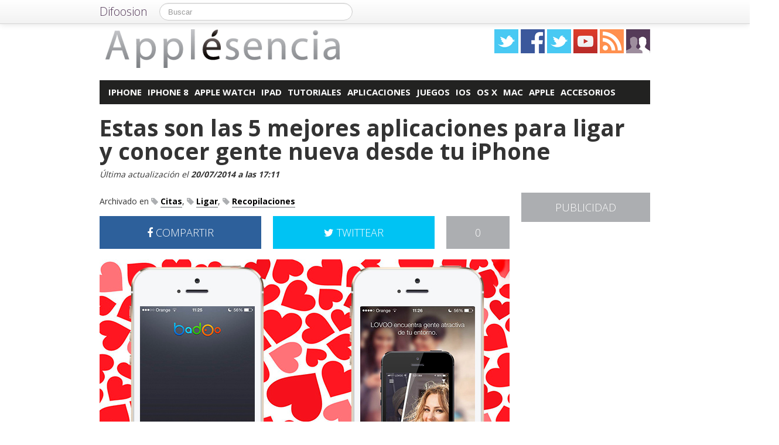

--- FILE ---
content_type: text/html; charset=UTF-8
request_url: https://applesencia.com/2014/07/recopilacion-aplicaciones-ligar-conocer-gente
body_size: 16896
content:
<!DOCTYPE html>
<html lang="es">
<head prefix="og: https://ogp.me/ns# fb: https://ogp.me/ns/fb# article: https://ogp.me/ns/article#">
    
	    <link rel="dns-prefetch" href="//ajax.googleapis.com">
    <link rel="dns-prefetch" href="//fonts.googleapis.com">
    <link rel="stylesheet" href="https://applesencia.com/wp-content/themes/NewDifoosion-Applesencia/style.css?v=3.8" type="text/css">
    <link href="https://fonts.googleapis.com/css2?family=Open+Sans:wght@300;400;700&display=swap" rel="stylesheet">
    
    
    <link rel="icon" type="image/png" href="https://applesencia.com/wp-content/themes/NewDifoosion-Applesencia/img/favicon.png" />
    <link rel="shortcut icon" type="image/x-icon" href="https://applesencia.com/wp-content/themes/NewDifoosion-Applesencia/img/favicon.ico" />
    <link rel="apple-touch-icon" href="https://applesencia.com/wp-content/themes/NewDifoosion-Applesencia/img/favicon.png"/>
    
        <title>5 aplicaciones para ligar y conocer gente desde tu iPhone</title>
		<meta name="robots" content="noodp" />
    	<meta name="description" content="Hoy día, conocer gente o encontrar pareja se ha vuelto algo más complicado que en otros tiempos, ya sea por el ritmo de vida al que estamos sometidos o ya sea" />
            <meta property="mrf-pushtitle" content="Applesencia">
    <meta property="mrf-pushdescription" content="Estas son las 5 mejores aplicaciones para ligar y conocer gente nueva desde tu iPhone">
    	<meta name="application-name" content="Applesencia" />
	<meta name="msapplication-tooltip" content="Apple esencia en iPhone, iPad, iPod y Mac, las mejores aplicaciones de Apple Store, noticias sobre la marca Apple, tutoriales y ayuda" />
	<meta name="msapplication-starturl" content="/?utm_source=ie9&amp;utm_medium=taskbar&amp;utm_campaign=pinned-ie9" />
	<meta name="msapplication-window" content="width=1024;height=768" />
	<meta name="msapplication-navbutton-color" content="#ACAEB1" />
	<meta name="theme-color" content="#ACAEB1" />
			<meta property="twitter:account_id" content="1512919873" />
				<meta name="msapplication-task" content="name=iPhone;action-uri=./categoria/iphone;icon-uri=https://applesencia.com/wp-content/themes/NewDifoosion-Applesencia/img/favicon.ico"/>
<meta name="msapplication-task" content="name=iPhone 8;action-uri=./tag/iphone-8;icon-uri=https://applesencia.com/wp-content/themes/NewDifoosion-Applesencia/img/favicon.ico"/>
<meta name="msapplication-task" content="name=Apple Watch;action-uri=./categoria/apple-watch;icon-uri=https://applesencia.com/wp-content/themes/NewDifoosion-Applesencia/img/favicon.ico"/>
<meta name="msapplication-task" content="name=iPad;action-uri=./categoria/ipad;icon-uri=https://applesencia.com/wp-content/themes/NewDifoosion-Applesencia/img/favicon.ico"/>
<meta name="msapplication-task" content="name=Tutoriales;action-uri=./tag/tutoriales;icon-uri=https://applesencia.com/wp-content/themes/NewDifoosion-Applesencia/img/favicon.ico"/>

<meta http-equiv="Content-Type" content="text/html; charset=utf-8" />
    <link rel="publisher" href="https://plus.google.com/101976414841196606429" />
    <meta property="fb:app_id" content="248863185137114" />

<meta property="og:type"                 content="article" />
<meta property="og:url"                  content="https://applesencia.com/2014/07/recopilacion-aplicaciones-ligar-conocer-gente" />
<meta property="og:site_name"            content="Applesencia" />
<meta property="og:image"                content="https://applesencia.com/files/2014/07/Badoo-y-LOVOO-640x480.jpg" />
<meta property="og:image:width" content="640" /> 
<meta property="og:image:height" content="480" />
<link rel="image_src" href="https://applesencia.com/files/2014/07/Badoo-y-LOVOO-640x480.jpg" />
<meta property="og:title"                content="Estas son las 5 mejores aplicaciones para ligar y conocer gente nueva desde tu iPhone" />
<meta property="og:description"          content="Hoy día, conocer gente o encontrar pareja se ha vuelto algo más complicado que en otros tiempos, ya sea por el ritmo de vida al que estamos sometidos o ya sea por diversos cambios sociales que ha...">
<meta name="author" content="A. Jaime Rodríguez">
<meta property="article:published_time"  content="2014-07-20T17:11:43+00:00" />
<meta property="article:modified_time"   content="2014-07-20T17:11:43+00:00" />
    
        
<meta property="article:tag"             content="Citas" />
                    
<meta property="article:tag"             content="Ligar" />
                
<meta property="article:tag"             content="Recopilaciones" />
                	<meta name="twitter:card" value="summary_large_image" />
	<meta name="twitter:domain" value="difoosion.com" />
	<meta name="twitter:site" value="@applesencia" />
		    	<meta name="twitter:creator" value="@ajaimerm" />
			
    <link rel="pingback" href="https://applesencia.com/xmlrpc.php" />
    <link rel="alternate" type="application/rss+xml" title="Applesencia" href="https://feeds.feedburner.com/applesencia" />
	<link rel="stylesheet" href="https://maxcdn.bootstrapcdn.com/font-awesome/4.3.0/css/font-awesome.min.css">
    <link rel="stylesheet" href="https://applesencia.com/wp-content/themes/NewDifoosion/css/sweetalert.css">
    <link rel='dns-prefetch' href='//ajax.googleapis.com' />
<link rel='dns-prefetch' href='//s0.wp.com' />
<link rel='dns-prefetch' href='//s.w.org' />
		<script type="text/javascript">
			window._wpemojiSettings = {"baseUrl":"https:\/\/s.w.org\/images\/core\/emoji\/11\/72x72\/","ext":".png","svgUrl":"https:\/\/s.w.org\/images\/core\/emoji\/11\/svg\/","svgExt":".svg","source":{"concatemoji":"https:\/\/applesencia.com\/wp-includes\/js\/wp-emoji-release.min.js?ver=4.9.23"}};
			!function(e,a,t){var n,r,o,i=a.createElement("canvas"),p=i.getContext&&i.getContext("2d");function s(e,t){var a=String.fromCharCode;p.clearRect(0,0,i.width,i.height),p.fillText(a.apply(this,e),0,0);e=i.toDataURL();return p.clearRect(0,0,i.width,i.height),p.fillText(a.apply(this,t),0,0),e===i.toDataURL()}function c(e){var t=a.createElement("script");t.src=e,t.defer=t.type="text/javascript",a.getElementsByTagName("head")[0].appendChild(t)}for(o=Array("flag","emoji"),t.supports={everything:!0,everythingExceptFlag:!0},r=0;r<o.length;r++)t.supports[o[r]]=function(e){if(!p||!p.fillText)return!1;switch(p.textBaseline="top",p.font="600 32px Arial",e){case"flag":return s([55356,56826,55356,56819],[55356,56826,8203,55356,56819])?!1:!s([55356,57332,56128,56423,56128,56418,56128,56421,56128,56430,56128,56423,56128,56447],[55356,57332,8203,56128,56423,8203,56128,56418,8203,56128,56421,8203,56128,56430,8203,56128,56423,8203,56128,56447]);case"emoji":return!s([55358,56760,9792,65039],[55358,56760,8203,9792,65039])}return!1}(o[r]),t.supports.everything=t.supports.everything&&t.supports[o[r]],"flag"!==o[r]&&(t.supports.everythingExceptFlag=t.supports.everythingExceptFlag&&t.supports[o[r]]);t.supports.everythingExceptFlag=t.supports.everythingExceptFlag&&!t.supports.flag,t.DOMReady=!1,t.readyCallback=function(){t.DOMReady=!0},t.supports.everything||(n=function(){t.readyCallback()},a.addEventListener?(a.addEventListener("DOMContentLoaded",n,!1),e.addEventListener("load",n,!1)):(e.attachEvent("onload",n),a.attachEvent("onreadystatechange",function(){"complete"===a.readyState&&t.readyCallback()})),(n=t.source||{}).concatemoji?c(n.concatemoji):n.wpemoji&&n.twemoji&&(c(n.twemoji),c(n.wpemoji)))}(window,document,window._wpemojiSettings);
		</script>
		<style type="text/css">
img.wp-smiley,
img.emoji {
	display: inline !important;
	border: none !important;
	box-shadow: none !important;
	height: 1em !important;
	width: 1em !important;
	margin: 0 .07em !important;
	vertical-align: -0.1em !important;
	background: none !important;
	padding: 0 !important;
}
</style>
<link rel='stylesheet' id='difoosion-price-box-css'  href='https://applesencia.com/wp-content/plugins/difoosion-price-box/difoosion-price-box.css?ver=1.0' type='text/css' media='all' />
<link rel='stylesheet' id='qc-choice-css'  href='https://applesencia.com/wp-content/plugins/quantcast-choice/public/css/style.min.css?ver=1.2.2' type='text/css' media='all' />
<link rel='stylesheet' id='wp-pagenavi-css'  href='https://applesencia.com/wp-content/plugins/wp-pagenavi/pagenavi-css.css?ver=2.70' type='text/css' media='all' />
<link rel='stylesheet' id='jetpack_css-css'  href='https://applesencia.com/wp-content/plugins/jetpack/css/jetpack.css?ver=3.5.6' type='text/css' media='all' />
<script>if (document.location.protocol != "https:") {document.location = document.URL.replace(/^http:/i, "https:");}</script><script type='text/javascript' src='https://ajax.googleapis.com/ajax/libs/jquery/2.2.4/jquery.min.js?ver=2.2.4'></script>
<link rel='https://api.w.org/' href='https://applesencia.com/wp-json/' />
<link rel="alternate" type="application/json+oembed" href="https://applesencia.com/wp-json/oembed/1.0/embed?url=https%3A%2F%2Fapplesencia.com%2F2014%2F07%2Frecopilacion-aplicaciones-ligar-conocer-gente" />
<link rel="alternate" type="text/xml+oembed" href="https://applesencia.com/wp-json/oembed/1.0/embed?url=https%3A%2F%2Fapplesencia.com%2F2014%2F07%2Frecopilacion-aplicaciones-ligar-conocer-gente&#038;format=xml" />
      <meta name="onesignal" content="wordpress-plugin"/>
        <script src="https://cdn.onesignal.com/sdks/OneSignalSDK.js" async></script>    <script>

      window.OneSignal = window.OneSignal || [];

      OneSignal.push( function() {
        OneSignal.SERVICE_WORKER_UPDATER_PATH = "OneSignalSDKUpdaterWorker.js.php";
        OneSignal.SERVICE_WORKER_PATH = "OneSignalSDKWorker.js.php";
        OneSignal.SERVICE_WORKER_PARAM = { scope: '/' };

        OneSignal.setDefaultNotificationUrl("https://applesencia.com");
        var oneSignal_options = {};
        window._oneSignalInitOptions = oneSignal_options;

        oneSignal_options['wordpress'] = true;
oneSignal_options['appId'] = 'f949690d-0861-4c5c-b968-1ea060c1c545';
oneSignal_options['autoRegister'] = true;
oneSignal_options['welcomeNotification'] = { };
oneSignal_options['welcomeNotification']['disable'] = true;
oneSignal_options['path'] = "https://applesencia.com/wp-content/plugins/onesignal-free-web-push-notifications/sdk_files/";
oneSignal_options['safari_web_id'] = "web.onesignal.auto.6b1e0125-c07a-4d4d-8123-db80df1063df";
oneSignal_options['persistNotification'] = false;
oneSignal_options['promptOptions'] = { };
              OneSignal.init(window._oneSignalInitOptions);
                    });

      function documentInitOneSignal() {
        var oneSignal_elements = document.getElementsByClassName("OneSignal-prompt");

        var oneSignalLinkClickHandler = function(event) { OneSignal.push(['registerForPushNotifications']); event.preventDefault(); };        for(var i = 0; i < oneSignal_elements.length; i++)
          oneSignal_elements[i].addEventListener('click', oneSignalLinkClickHandler, false);
      }

      if (document.readyState === 'complete') {
           documentInitOneSignal();
      }
      else {
           window.addEventListener("load", function(event){
               documentInitOneSignal();
          });
      }
    </script>

    <script type="text/javascript" src="https://applesencia.com/wp-content/themes/NewDifoosion/js/libs.min.js" defer></script>
    <script type="text/javascript" src="https://applesencia.com/wp-content/themes/NewDifoosion/js/sweetalert.min.js"></script>
    <script type="text/javascript" src="https://applesencia.com/wp-content/themes/NewDifoosion/js/1.0.4/bootstrap.min.js" defer></script>
        <script defer type="module" src="https://live.mrf.io/cmp/andro4all.com/es2015.js?autoinit=true&build=ext-1"></script>
    <script defer nomodule src="https://live.mrf.io/cmp/andro4all.com/es5.js?autoinit=true&build=ext-1"></script>
    <script type="text/javascript">
    var Pc=[];window.__tcfapi=function(){console.log('args',arguments);for(var t=arguments.length,e=new Array(t),n=0;n<t;n++)e[n]=arguments[n];return e.length?Pc.push(e):Pc;};
    </script>
    <script async src="https://securepubads.g.doubleclick.net/tag/js/gpt.js"></script>
    <script>
    window.googletag = window.googletag || {cmd: []};
	googletag.cmd.push(function() {
        googletag.defineSlot('/6587401/Desktop_Billboard_970x250', [[728,90], [940, 90], [970, 90], [970, 250], [996, 90]], 'div-ad-billboard').setCollapseEmptyDiv(true,true).addService(googletag.pubads());
        googletag.defineOutOfPageSlot('/6587401/DIFOOSION_DESKTOP_OUTOFPAGE', 'div-ad-out-of-page').addService(googletag.pubads());
        googletag.defineSlot('/6587401/Desktop_Home_Sky_Left', [[120, 1000], [120, 600]], 'div-ad-sky-left').addService(googletag.pubads());
        googletag.defineSlot('/6587401/Desktop_Home_Sky_Right', [[120, 1000], [120, 600]], 'div-ad-sky-right').addService(googletag.pubads());
				        googletag.defineSlot('/6587401/Desktop_Article_Filmstrip', [300, 600], 'div-desktop-article-filmstrip').addService(googletag.pubads());
        googletag.defineSlot('/6587401/Desktop_More_Videos', [700, 450], 'div-ad-more-videos').addService(googletag.pubads());
        googletag.defineSlot('/6587401/DESKTOP_ARTICLE_BOTTOM_ADAPTABLE', [700, 300], 'div-ad-bellow-article').addService(googletag.pubads());
		googletag.defineSlot('/6587401/Desktop_Article_Header', [[336, 280], [300, 250], [250, 250]], 'div-article-header').addService(googletag.pubads());
		googletag.pubads().setTargeting("post_id", "111653");
				googletag.pubads().setTargeting('tags', ["big","citas","destacado","ligar","recopilaciones"]);
				                googletag.defineSlot('/6587401/Desktop_Sidebar_220x100',  [220,100], 'div-ad-sidebar-2').addService(googletag.pubads());
		googletag.defineSlot('/6587401/Desktop_Sidebar_160x600',  [[300,600],[160, 600], [300, 250], [220, 600]], 'div-ad-sidebar').addService(googletag.pubads());
		googletag.defineSlot('/6587401/Desktop_Footer_728x90', [728, 90], 'div-ad-footer').addService(googletag.pubads());
		googletag.pubads().setTargeting('blog', 'Applesencia');
                googletag.pubads().setTargeting('Placement', 'article');
                var params = new URLSearchParams(window.location.search);
        if (params.has('previsualizar')) {
            googletag.pubads().setTargeting('previsualizar', 'true');
        }
		googletag.pubads().enableSingleRequest();
		googletag.pubads().collapseEmptyDivs(true);
        googletag.enableServices();
	});
	</script>
    
    
    <script type="text/javascript">
    Array.prototype.last = function() {return this[this.length-1];}

    
    $(document).ready(function(){
        var url = 'https://applesencia.com/2014/07/recopilacion-aplicaciones-ligar-conocer-gente';
        var blog = 'Applesencia';

        var s = document.getElementsByTagName('script')[0];
        var app = document.createElement('script'); app.type = 'text/javascript'; app.async = true;
        app.src = 'https://applesencia.com/wp-content/themes/NewDifoosion/js/1.0.4/app.js?v=1.0s';
        s.parentNode.insertBefore(app, s);
        var gplus = document.createElement('script'); gplus.type = 'text/javascript'; gplus.async = true;
        gplus.src = 'https://apis.google.com/js/plusone.js';
        s.parentNode.insertBefore(gplus, s);
        var tw = document.createElement('script'); tw.type = 'text/javascript'; tw.async = true;
        tw.src = 'https://platform.twitter.com/widgets.js';
        s.parentNode.insertBefore(tw, s);

        window.___gcfg = {lang: 'es'};

        $(function() {
            $("#blog-modal-close").click(function () {
                $("#blog-modal").modal('hide');
            });

            var closing = false;
            var timeout = null;

            /*$(".categoriesbar a").mouseenter(function() {
                var aSelector = $(this);
                timeout = setTimeout(function() {
                    timeout = null;
                    var url = aSelector.attr("href");
                    $.getJSON(url + '?feed=json', function(posts) {
                        if (!closing) {
                            var html = '';
                            $.each(posts, function(index, post) {
                                if (index < 5) {
                                    html += '<li data-url="' + post.permalink + '" title="' + post.title +
                                            '"><img src="' + post.thumb + '" /><p><a href="' + post.permalink +
                                            '">' + post.title + '</a></p></li>';
                                }
                            });
                            $('#cat-preview-list').html(html);
                            $('#cat-preview-list li').click(function() {
                                var url = $(this).attr("data-url");
                                window.open(url);
                                return false;
                            });
                            $('#cat-preview').slideDown();
                        }
                    });
                    var name = aSelector.text();
                    $('#cat-preview-title').html('&Uacute;ltimos art&iacute;culos sobre ' + name);
                    $('#cat-preview-read-more').html('<a href="' + url + '">Leer más sobre ' + name + '</a>');
                }, 300);

                return false;
            });*/

            $('#categories-info').mouseleave(function() {
                if (timeout !== null) {
                    window.clearTimeout(timeout);
                    timeout = null;
                }

                closing = true;
                $('#cat-preview').slideUp(function() {
                    closing = false;
                });
            });
        });

                $("#review").hide();
        
        var shareIsLoaded = false;

        $(window).scroll(function () {
            var scrollTop = $(window).scrollTop();

            var fixed_bar = $('#fixed_bar');
            var fixed_bar_height = fixed_bar.height();
            var fixed_bar_start_point = $('#fixed_bar_start_point');
            var fixed_bar_start_point_offset_top = fixed_bar_start_point.offset().top;
            var fixed_footer = $('#fixed_footer');
            var fixed_footer_offset_top = fixed_footer.offset().top;
            
            if (scrollTop > fixed_bar_start_point_offset_top && scrollTop < (fixed_footer_offset_top - fixed_bar_height)) {
                fixed_bar.addClass('fixed');
            }
            else {
                fixed_bar.removeClass('fixed');
            }
        });

    });
    </script>
    <style type="text/css">
        .logo_social span { display: inline-block; height: 41px; width: 41px; background-image: url(https://applesencia.com/wp-content/themes/NewDifoosion/icons/icons3.png) }
        .special_link { margin-top: 5px }
        .wp-pagenavi { float: left !important }
    </style>
    <script>
        var _BCaq = _BCaq || [];
        _BCaq.push(['setAccount', 'M-JtccOW9aGe']);
        _BCaq.push(['crumb']);

        (function () {
            var bca = document.createElement('script');
            bca.type = 'text/javascript';
            bca.async = true;
            bca.src = ('https:' == document.location.protocol ? 'https://' : 'http://') + "static.brandcrumb.com/bc.js";
            var s = document.getElementsByTagName('script')[0];
            s.parentNode.insertBefore(bca, s);
        })();
</script>	
	
    	<script type="application/ld+json">
	{
	  "@context": "https://schema.org",
	  	  "@type": "NewsArticle",
	  "wordCount" : 795,
	  	  "url" : "https://applesencia.com/2014/07/recopilacion-aplicaciones-ligar-conocer-gente",
	  "headline": "Estas son las 5 mejores aplicaciones para ligar y conocer gente nueva desde tu iPhone",
	  "alternativeHeadline": "5 aplicaciones para ligar y conocer gente desde tu iPhone",
	  "image": ["https://applesencia.com/files/2014/07/Badoo-y-LOVOO-640x480.jpg"],
	  "datePublished": "2014-07-20T17:11:43+00:00",
      "dateModified": "2014-07-20T17:11:43+00:00",
	  "description": "Hoy día, conocer gente o encontrar pareja se ha vuelto algo más complicado que en otros tiempos, ya sea por el ritmo de vida al que estamos sometidos o ya sea por diversos cambios sociales que ha...",
	  "author" : {
		  "@type" : "Person",
		  "name" : "A. Jaime Rodríguez",
		  "sameAs" : [ 
						"https://twitter.com/ajaimerm",
						"https://applesencia.com/author/antoniojaimerodriguez" ]
	  },
      "mainEntityOfPage": {
         "@type": "WebPage",
         "@id": "https://applesencia.com"
      },
	  "publisher" : { 
		  "@type" : "Organization",
		  "name" : "Applesencia",
		  "url" : "https://applesencia.com",
		  "logo": { 
              "@type" : "ImageObject",
              "url": "https://applesencia.com/wp-content/themes/NewDifoosion-Applesencia/img/logo.png"
          },
		  "contactPoint" : [
			{ "@type" : "ContactPoint",
			  "telephone" : "+34 911 230 344",
			  "email" : "publicidad@difoosion.com",
			  "url" : "https://difoosion.com/contacto",
			  "contactType" : "sales"
			},
			{ "@type" : "ContactPoint",
			  "email" : "prensa@difoosion.com",
			  "telephone" : "+34 911 230 344",
			  "url" : "https://difoosion.com/contacto",
			  "contactType" : "customer service"
			} ],
		  "sameAs" : [ "http://facebook.com/applesencia",
			"https://www.twitter.com/applesencia",
						"https://www.youtube.com/urbantecno",
						"https://plus.google.com/101976414841196606429"]
		}
	}
	</script>
    			<script> 
	$(function() {
		var base = "https://itunes.apple.com/lookup?country=es&id=";
		$(".dfsn-app-box").each(function(index) {
			var box = $(this);
			var id = box.attr("data-app-id");
			var url = base + id + '&at=1001lAa';
			var customUrl = box.attr("data-url");
			var badge = box.attr("data-badge");
			
			$.ajax( url,{ 
				type: "GET",
				dataType: 'jsonp'
			}).done(function(data) {
				if (data.resultCount == 1) {
					var app = data.results[0];
					var title = app.trackName;
					var url = app.trackViewUrl;
					
					if (customUrl.indexOf('itunes.apple.com') == -1) {
						url = customUrl;
					}					
					
					var price = app.price;
					var genre = app.genres[0];
					var image = app.artworkUrl100;
					var html = '<a href="' + url + '" style="float: left"><img src="' + image + '" style="height: 100px; width: 100px" /></a>'
					html += '<div style="margin: 0; padding: 0 10px; float: left">';
					html += '<p style="margin: 5px 0 5px 0; font-size: 22px; font-weight: bold; max-width:400px; text-align: left">' + title + '</p>';
					html += '<p style="margin: 0 0 5px 0; font-size: 12px; font-weight: bold; text-transform: uppercase">' + genre + '</p>';
					if (price == 0) {
						html += '<p style="margin: 0 0 5px 0; font-size: 18px; font-weight: bold"><a href="' + url + '">Descargar gratis</a></p>';
					}
					else {
						html += '<p style="margin: 0 0 5px 0; font-size: 18px; font-weight: bold; margin: 20px; text-align: center"><a class="difoosion-button" href="' + url + '">Descargar (' + price + '&euro;)</a></p>';
					}
					
					html += '</div>';
					html += '<img style="float: right; width: 150px; margin: 10px" src="' + badge + '" />'
					html += '<div style="clear: both"></div>';
					box.html(html);
					box.click(function(){
						window.open(url, '_blank');
						return false;
					});
				}
			});					
		});
	});
	</script>
</head>
<body data-rsssl=1>
    <marfeel-cmp>
        <script type="application/json">
        {
            "publisherLogo": "",
            "consentLanguage": "es"
        }
        </script>
    </marfeel-cmp>
	<script>
	dataLayer = [{
	  'GA_Blog': 'UA-21969798-2',
	  'GA_Blog_2': 'UA-62836513-2'
	}];
	</script>
	<noscript><iframe src="https://www.googletagmanager.com/ns.html?id=GTM-MVP47F"
	height="0" width="0" style="display:none;visibility:hidden"></iframe></noscript>
	<script>(function(w,d,s,l,i){w[l]=w[l]||[];w[l].push({'gtm.start':
	new Date().getTime(),event:'gtm.js'});var f=d.getElementsByTagName(s)[0],
	j=d.createElement(s),dl=l!='dataLayer'?'&l='+l:'';j.async=true;j.src=
	'https://www.googletagmanager.com/gtm.js?id='+i+dl;f.parentNode.insertBefore(j,f);
	})(window,document,'script','dataLayer','GTM-MVP47F');</script>

    <div id='div-ad-out-of-page'>
    <script type='text/javascript'>
    googletag.cmd.push(function() { googletag.display('div-ad-out-of-page'); });
    </script>
    </div>

		<div id="fb-root"></div>
	<script>(function(d, s, id) {
	  var js, fjs = d.getElementsByTagName(s)[0];
	  if (d.getElementById(id)) return;
	  js = d.createElement(s); js.id = id;
	  js.src = "//connect.facebook.net/es_ES/sdk.js#xfbml=1&version=v2.3&appId=248863185137114";
	  fjs.parentNode.insertBefore(js, fjs);
	}(document, 'script', 'facebook-jssdk'));</script>
	    <div class="navbar navbar-fixed-top">
        <div class="navbar-inner">
            <div class="container">
                <a class="btn btn-navbar" data-toggle="collapse" data-target=".nav-collapse">
                    <span class="icon-bar"></span>
                    <span class="icon-bar"></span>
                    <span class="icon-bar"></span>
                </a>
                <a class="brand" href="https://difoosion.com" target="_blank">Difoosion</a>
                <div class="nav-collapse">
                    <form class="navbar-search pull-left" action="/" method="get">
                      <input type="text" name="s" id="search" class="search-query" value="" placeholder="Buscar">
                    </form>
                    <ul class="nav pull-right">
                                                                    </ul>
                </div>
            </div>
        </div>
    </div>
    
    <div class="container">

    <div id="div-ad-sky-left" style="width: 120px; height: 1000px; position: absolute; float: left; margin-left: -140px; margin-top: 10px">
        <script type='text/javascript'>
        googletag.cmd.push(function() { googletag.display('div-ad-sky-left'); });
        </script>
    </div>
    
    <div id="div-ad-sky-right" style="width: 120px; height: 1000px; position: absolute; float: right; margin-left: 1040px; margin-top: 10px">
        <script type='text/javascript'>
        googletag.cmd.push(function() { googletag.display('div-ad-sky-right'); });
        </script>
    </div>
    
    <!-- Header -->
            <header class="header">
            <div class="row hrow">
                <div class="span12">
                    <div class="logo">
                        <a href="https://applesencia.com">
                                                        <img style="vertical-align: text-bottom;" src="https://applesencia.com/wp-content/themes/NewDifoosion-Applesencia/img/logo.png" alt="Noticias de Apple y iPhone" title="Applesencia" />
                                                    </a>
                    </div>
                    <div class="logo_social">
                        <a href="https://twitter.com/applesencia" rel="nofollow" target="_blank"><span class="twitter"></span></a>
                        <a href="http://facebook.com/applesencia" rel="nofollow" target="_blank"><span class="facebook"></span></a>
                        <a href="https://www.instagram.com/" rel="nofollow" target="_blank"><span class="instagram" /></a>
                        </li>
                        <a href="https://www.youtube.com/urbantecno" rel="nofollow" target="_blank"><span class="youtube"></span></a>
                                                <a href="http://feeds.feedburner.com/applesencia" rel="nofollow" target="_blank"><span class="rss"></span></a>
                        <a href="https://applesencia.com/editores"><span class="editores"></span></a>
                    </div>
                                                        </div>
            </div>
			            <div class="row">
                <div id='div-ad-billboard' style='width: 996px; margin: 0 auto; padding: 10px; display: none; text-align: center'>
                    <script type='text/javascript'>
                    googletag.cmd.push(function() { googletag.display('div-ad-billboard'); });
                    </script>
                </div>
            </div>
            <div class="row" style="margin-top: 10px">
                <div id="categories-info" class="span12">
                    <div class="categoriesbar">
                        <ul>
                            <li id="category-item-applesenciacomcategoriaiphone"><a href="https://applesencia.com/categoria/iphone">iPhone</a></li><li id="category-item-applesenciacomtagiphone-8"><a href="https://applesencia.com/tag/iphone-8">iPhone 8</a></li><li id="category-item-applesenciacomcategoriaapple-watch"><a href="https://applesencia.com/categoria/apple-watch">Apple Watch</a></li><li id="category-item-applesenciacomcategoriaipad"><a href="https://applesencia.com/categoria/ipad">iPad</a></li><li id="category-item-applesenciacomtagtutoriales"><a href="https://applesencia.com/tag/tutoriales">Tutoriales</a></li><li id="category-item-applesenciacomcategoriaaplicaciones"><a href="https://applesencia.com/categoria/aplicaciones">Aplicaciones</a></li><li id="category-item-applesenciacomcategoriajuegos"><a href="https://applesencia.com/categoria/juegos">Juegos</a></li><li id="category-item-applesenciacomcategoriaios"><a href="https://applesencia.com/categoria/ios">iOS</a></li><li id="category-item-applesenciacomcategoriaos-x"><a href="https://applesencia.com/categoria/os-x">OS X</a></li><li id="category-item-applesenciacomcategoriamac"><a href="https://applesencia.com/categoria/mac">Mac</a></li><li id="category-item-applesenciacomcategoriaapple"><a href="https://applesencia.com/categoria/apple">Apple</a></li><li id="category-item-applesenciacomcategoriaaccesorios"><a href="https://applesencia.com/categoria/accesorios">Accesorios</a></li>                        </ul>
                    </div>
                    <div id="cat-preview">
                        <div id="cat-preview-title">&Uacute;ltimos art&iacute;culos</div>
                        <ul id="cat-preview-list">
                        </ul>
                        <p id="cat-preview-read-more"></p>
                    </div>
                </div>
            </div>

        </header>
        <!-- End Header -->
                            
        
                <main>
        <div class="row">
            <h1 style="font-weight: 700; margin: 10px 20px;">Estas son las 5 mejores aplicaciones para ligar y conocer gente nueva desde tu iPhone</h1>
        </div>
        <p class="post_info" style="color: #333; font-style: italic;">					
            Última actualización el <span class="display-date" style="font-weight: bold">20/07/2014 a las 17:11</span>
        </p>
        
                            <div class="row">
	<div class="span9 columns">
		                
                	</div>
</div>

<div class="row">
	<div class="span9 columns blog_content">                
		

					
			
															
					 
			   			   <div class="posttags" style="font-size: 14px; height: auto; line-height: 30px; margin-bottom: 10px; clear: both">
			   Archivado en 
				<a href="https://applesencia.com/tag/citas"><i class="fa fa-tag" style="color: #ACAEB1"></i> <span style="font-weight: bold; border-bottom: 2px solid #ACAEB1; color: #000 ">Citas</span></a>, <a href="https://applesencia.com/tag/ligar"><i class="fa fa-tag" style="color: #ACAEB1"></i> <span style="font-weight: bold; border-bottom: 2px solid #ACAEB1; color: #000 ">Ligar</span></a>, <a href="https://applesencia.com/tag/recopilaciones"><i class="fa fa-tag" style="color: #ACAEB1"></i> <span style="font-weight: bold; border-bottom: 2px solid #ACAEB1; color: #000 ">Recopilaciones</span></a>				</div>
								
				
                <div style="width: 700px; height: 54px; margin-bottom: 20px; color: #fff; font-size: 18px; font-weight: 300; clear: both;">
                    <a style="width: 276px; padding: 18px 0; color: #fff; float: left; text-align: center; background-color: #2d609b" href="https://www.facebook.com/sharer/sharer.php?u=https://applesencia.com/2014/07/recopilacion-aplicaciones-ligar-conocer-gente?utm_campaign=facebook-button-post-above" target="_blank"><i class="fa fa-facebook"></i> COMPARTIR</a>
					
					<a style="width: 108px; padding: 18px 0; color: #fff; float: right; text-align: center; background-color: #ACAEB1" href="https://applesencia.com/2014/07/recopilacion-aplicaciones-ligar-conocer-gente#disqus_thread">0</a>
					
					<a style="width: 276px; padding: 18px 0; margin-right: 20px; color: #fff; float: right; text-align: center; background-color: #00c3f3" href="https://twitter.com/intent/tweet?text=Estas+son+las+5+mejores+aplicaciones+para+ligar+y+conocer+gente+nueva+desde+tu+iPhone&url=https://applesencia.com/2014/07/recopilacion-aplicaciones-ligar-conocer-gente?utm_campaign=twitter-button-post-above&via=applesencia&related=difoosion"><i class="fa fa-twitter"></i> TWITTEAR</a>
                </div>

		                        <div class="post_content">
<p><img loading=lazy src="https://applesencia.com/files/2014/07/Badoo-y-LOVOO.jpg" alt="Aplicaciones para conocer gente nueva y ligar desde tu iPhone" width="700" height="500" class="alignnone size-full wp-image-111662" srcset="https://applesencia.com/files/2014/07/Badoo-y-LOVOO.jpg 700w, https://applesencia.com/files/2014/07/Badoo-y-LOVOO-400x285.jpg 400w, https://applesencia.com/files/2014/07/Badoo-y-LOVOO-220x157.jpg 220w" sizes="(max-width: 700px) 100vw, 700px" /></p>

<p>Hoy día, <strong>conocer gente o encontrar pareja se ha vuelto algo más complicado que en otros tiempos</strong>, ya sea por el ritmo de vida al que estamos sometidos o ya sea por diversos cambios sociales que han tenido lugar a lo largo de los últimos años. Con la aparición de las nuevas tecnologías el panorama parece estar cambiando, ya que alrededor de estas, están surgiendo <a href="http://andro4all.com/2013/03/google-glasses-youtube-ensenan-a-ligar-este-invento" target="_blank" rel="noopener">nuevas formas de ligar</a> y conocer personas.</p>

<p>Una de las formas precisamente que las nuevas tecnologías nos han aportado para conocer personas, es a través de <strong>las aplicaciones de nuestros dispositivos móviles</strong>, con lo que sólo con nuestro teléfono y desde cualquier lugar, podemos empezar a encontrarnos con gente y ligar si existe atracción mutua.</p>

<p>Hoy traemos una recopilación de <strong>5 de las mejores aplicaciones</strong> relativas a encontrar gente a la que conocer, encontrar pareja o ligar, y que sin duda alguna, te serán de enorme ayuda y te facilitarán esta tarea.</p>

<h2>Badoo</h2>

<p><img loading=lazy src="https://applesencia.com/files/2014/07/Badoo.jpg" alt="Aplicación para conocer gente Badoo" width="700" height="417" class="alignnone size-full wp-image-111656" srcset="https://applesencia.com/files/2014/07/Badoo.jpg 700w, https://applesencia.com/files/2014/07/Badoo-400x238.jpg 400w, https://applesencia.com/files/2014/07/Badoo-220x131.jpg 220w" sizes="(max-width: 700px) 100vw, 700px" /></p>

<p><strong>Badoo</strong> es una red social para conocer gente nueva, ligar y tener citas. Es una de las más populares en numerosos países y te permite encontrarte con personas que tienen los mismos intereses que tú en la zona en la que vives o una cercana a ti. Mediante las compras dentro de la aplicación, <strong>podemos hacernos más visibles</strong>, por lo que más personas podrán ver nuestro perfil y se incrementarán las posibilidades de conocer a alguien.</p>

<p>Destaca la sencillez de su uso y ser una de las aplicaciones más conocidas, lo que se traduce directamente <strong>en más gente usándola y más posibilidades de tener citas</strong>, entre otras cosas.</p>

<p><strong>App Store</strong> | <a href="https://itunes.apple.com/es/app/badoo-conoce-gente-nueva-chatea/id351331194?mt=8" target="_blank" rel="noopener">Badoo</a> (Gratis)</p>

<h2>LOVOO</h2>

<p><img loading=lazy src="https://applesencia.com/files/2014/07/LOVOO.jpg" alt="Aplicación LOVOO para ligar y conocer gente nueva" width="705" height="417" class="alignnone size-full wp-image-111657" srcset="https://applesencia.com/files/2014/07/LOVOO.jpg 705w, https://applesencia.com/files/2014/07/LOVOO-400x236.jpg 400w, https://applesencia.com/files/2014/07/LOVOO-700x414.jpg 700w, https://applesencia.com/files/2014/07/LOVOO-220x130.jpg 220w" sizes="(max-width: 705px) 100vw, 705px" /></p>

<p><strong>LOVOO</strong> es una aplicación cuyo principal objetivo es que haya ligue entre los usuarios que se atraigan entre sí. Permite encontrar en tu área <strong>candidatos y candidatas que te gusten</strong>. Destaca su cuidada <strong>seguridad y privacidad</strong>, sólo apareciendo en el radar cuando así se desee por parte del usuario, y teniendo un sistema de verificación que nos asegura en gran medida que con quien se chatea es realmente la persona de su perfil. En definitiva, LOVOO te asegura que los miedos antes de empezar una conversación o la vergüenza de dirigirte a alguien que te gusta será cosa del pasado.</p>

<p><strong>App Store</strong> | <a href="https://itunes.apple.com/es/app/lovoo-la-nueva-aplicacion/id445338486?mt=8" target="_blank" rel="noopener">LOVOO</a> (Gratis)</p>

<h2>Meetic</h2>

<p><img loading=lazy src="https://applesencia.com/files/2014/07/Meetic.jpg" alt="Encuentra pareja con Meetic" width="705" height="417" class="alignnone size-full wp-image-111658" srcset="https://applesencia.com/files/2014/07/Meetic.jpg 705w, https://applesencia.com/files/2014/07/Meetic-400x236.jpg 400w, https://applesencia.com/files/2014/07/Meetic-700x414.jpg 700w, https://applesencia.com/files/2014/07/Meetic-220x130.jpg 220w" sizes="(max-width: 705px) 100vw, 705px" /></p>

<p>Con Meetic, encontrar pareja es bastante más fácil de lo que imaginas. Meetic es uno de los portales europeos líder <strong>en búsqueda de pareja y amistad</strong>. Puedes acceder a su base de datos de solteros registrados, ver las personas que tienen los mismos intereses que tu, buscar por geolocalización, romper el hielo mandando mensajes, chatear en tiempo real, etc. Destaca su cuidada interfaz bien adaptada a iOS 7 y la rapidez con la que podemos crearnos un perfil y acceder a la aplicación sin sacrificar seguridad en el proceso.</p>

<p><strong>App Store</strong> | <a href="https://itunes.apple.com/es/app/meetic-lider-europeo-en-busqueda/id416973595?mt=8" target="_blank" rel="noopener">Meetic</a> (Gratis)</p>

<h2>Tinder</h2>

<p><img loading=lazy src="https://applesencia.com/files/2014/07/Tinder.jpg" alt="Tinder, tu aplicación para ligar y conocer gente nueva" width="705" height="417" class="alignnone size-full wp-image-111687" srcset="https://applesencia.com/files/2014/07/Tinder.jpg 705w, https://applesencia.com/files/2014/07/Tinder-400x236.jpg 400w, https://applesencia.com/files/2014/07/Tinder-700x414.jpg 700w, https://applesencia.com/files/2014/07/Tinder-220x130.jpg 220w" sizes="(max-width: 705px) 100vw, 705px" /></p>

<p>Tinder <a href="http://xombit.com/2014/05/tinder-hombres" target="_blank" rel="noopener">hace muy fácil el proceso de encontrar gente nueva a la que conocer</a>, e incluso de tener una cita. Tinder <strong>hace de la sencillez su gran virtud</strong>. Solo tenemos que deslizar el dedo a la izquierda si una persona no nos gusta, y a la derecha si esa persona nos parece atractiva. Destaca una de las últimas funciones incorporadas, <strong>la de momentos</strong>, que nos permite arrastrar y compartir de manera instantánea una foto, a la que podremos añadir filtros o texto, con todas las personas compatibles.</p>

<p><strong>App Store</strong> | <a href="https://itunes.apple.com/us/app/tinder/id547702041?l=es&#038;mt=8" target="_blank" rel="noopener">Tinder</a> (Gratis)</p>

<h2>AdoptaUnTio</h2>

<p><img loading=lazy src="https://applesencia.com/files/2014/07/AdoptaUnTio.jpg" alt="Prueba a conocer gente nueva con AdoptaUnTio" width="700" height="417" class="alignnone size-full wp-image-111686" srcset="https://applesencia.com/files/2014/07/AdoptaUnTio.jpg 700w, https://applesencia.com/files/2014/07/AdoptaUnTio-400x238.jpg 400w, https://applesencia.com/files/2014/07/AdoptaUnTio-220x131.jpg 220w" sizes="(max-width: 700px) 100vw, 700px" /></p>

<p>AdoptaUnTio se trata de una aplicación en la que <strong>las chicas adoptan el papel protagonista</strong>. Se trata de una aplicación para tener una cita sin complejos, y en la que las chicas pueden elegir a los chicos registrados que más les gusten. Puedes conocer de los usuarios sus gustos, humor, hábitos, su localización y enviar mensajes, y quién sabe, <strong>si caer en la cesta de alguna chica y ser adoptado</strong>. Destaca por su original y diferente propuesta, además de por su correcta interfaz con una perfecta adaptación a iOS 7.</p>

<p><strong>App Store</strong> | <a href="https://itunes.apple.com/es/app/adoptauntio/id664639566?mt=8" target="_blank" rel="noopener">AdoptaUnTio</a> (Gratis)</p>

<p>&#8212;-</p>

<h2>Opinión</h2>

<p>Tras el análisis de las distintas aplicaciones para conocer gente nueva y ligar que hemos expuesto, hay que reconocer que todas tienen una <strong>calidad bastante alta</strong>, calidad por otra parte, <strong>combinada con una gran seguridad</strong>, algo bastante importante en este tipo de aplicaciones. En particular, nos decantaríamos por <strong>Badoo</strong>, por una cuestión de número de usuarios, que parece ser bastante alto y que incrementa las posibilidades de conocer a alguien.</p>

<div style='text-align: center'><div id='div-desktop-article-filmstrip'><script type='text/javascript'>googletag.cmd.push(function() { googletag.display('div-desktop-article-filmstrip'); });</script></div></div><p>Por otra parte y para concluir, es necesario hacer mención a <strong>AdoptaUnTio</strong>, por su original propuesta y por <strong>estar centrada en el sector femenino</strong>. Con respecto a las demás, todas son bastante recomendables y cumplen con su propósito, por lo que la elección de una u otra debe obedecer casi más a una cuestión de gustos, que a una diferencia sustancial respecto al nivel de alguna de las mismas con respecto a las otras.</p>

<p>Si deseas rematar estas nuevas formas de ligar, <a href="http://xombit.com/2014/03/ciencia-flirteo" target="_blank" rel="noopener">apúntate estos trucos</a>.</p>
								</div>

				<div class="clear"></div>
				<script src="https://apis.google.com/js/platform.js"></script>
				<div class="g-ytsubscribe" data-channelid="UCHhfu5p0zydyM-_nw3IJvig" data-layout="default" data-count="hidden"></div>
				<div class="clear"></div>
				<div data-action="like" data-colorscheme="light" data-width="700" data-layout="standard" data-show-faces="1" data-send="false" data-href="http://facebook.com/applesencia" class="fb-like share"></div>
				<div class="clear"></div>

								
			   			   <div style="font-size: 14px; height: auto; line-height: 30px; margin-bottom: 10px; clear: both;">
			   Archivado en 
				<a href="https://applesencia.com/tag/citas"><i class="fa fa-tag" style="color: #ACAEB1"></i> <span style="font-weight: bold; border-bottom: 2px solid #ACAEB1; color: #000 ">Citas</span></a>, <a href="https://applesencia.com/tag/ligar"><i class="fa fa-tag" style="color: #ACAEB1"></i> <span style="font-weight: bold; border-bottom: 2px solid #ACAEB1; color: #000 ">Ligar</span></a>, <a href="https://applesencia.com/tag/recopilaciones"><i class="fa fa-tag" style="color: #ACAEB1"></i> <span style="font-weight: bold; border-bottom: 2px solid #ACAEB1; color: #000 ">Recopilaciones</span></a>				</div>
							
				<script type="text/javascript">
								window._isHeaderAdLoaded = false;
				window._isVideoInTextLoaded = false;
				$(".post_content").children().each(function(index, value) {
					var p1 = $(value);
					var first = $(p1).children().first();
					var img1 = $(first).is('img') || ($(first).is('a') && $(first).children().first().is('img'));
					var iframe1 = $(first).is('span') && $(first).hasClass('embed-youtube');

					if (!img1 && !iframe1 && !window._isHeaderAdLoaded) {
						window._isHeaderAdLoaded = true;
			
						$(p1).before( "<div id='div-article-header' style='clear: both; float: left; widget: 336px; margin-right: 10px; margin-bottom: 10px'></div>" );
						$("#div-article-header").append($("<script />", {
							html: "googletag.cmd.push(function() { googletag.display('div-article-header'); });"
						}));
					}
					
									});

								</script>

                <div id="fixed_share">
                    <ul id="fixed_share_items">
                    </ul>
                </div>
                
                <!--<div>
					<div id="taboola-below-article-thumbnails"></div>
					<script type="text/javascript">
					window._taboola = window._taboola || [];
					_taboola.push({
						mode: 'thumbnails-a',
						container: 'taboola-below-article-thumbnails',
						placement: 'Below Article Thumbnails',
						target_type: 'mix'
					});
					</script>
                </div>-->
                
                <div class="clear"></div>

                <div style="width: 700px; height: 54px; margin-bottom: 20px; color: #fff; font-size: 18px; font-weight: 300">
                    <a style="width: 276px; padding: 18px 0; color: #fff; float: left; text-align: center; background-color: #2d609b" href="https://www.facebook.com/sharer/sharer.php?u=https://applesencia.com/2014/07/recopilacion-aplicaciones-ligar-conocer-gente?utm_campaign=facebook-button-post-below" target="_blank"><i class="fa fa-facebook"></i> COMPARTIR</a>
					
					<a style="width: 108px; padding: 18px 0; color: #fff; float: right; text-align: center; background-color: #ACAEB1" href="https://applesencia.com/2014/07/recopilacion-aplicaciones-ligar-conocer-gente#disqus_thread">0</a>
					
					<a style="width: 276px; padding: 18px 0; margin-right: 20px; color: #fff; float: right; text-align: center; background-color: #00c3f3" href="https://twitter.com/intent/tweet?text=Estas+son+las+5+mejores+aplicaciones+para+ligar+y+conocer+gente+nueva+desde+tu+iPhone&url=https://applesencia.com/2014/07/recopilacion-aplicaciones-ligar-conocer-gente?utm_campaign=twitter-button-post-below&via=applesencia&related=difoosion"><i class="fa fa-twitter"></i> TWITTEAR</a>
                </div>

                <div class="clear"></div>

				<div>
                                            <div id='div-ad-bellow-article' style='margin: 0 auto'>
                            <script type='text/javascript'>
                            googletag.cmd.push(function() { googletag.display('div-ad-bellow-article'); });
                            </script>
                        </div>
                                        </div>
				
                <div class="clear"></div>
                
                <div class="post_author">
                <h3><a href="https://applesencia.com/author/antoniojaimerodriguez"><i class="fa fa-user-secret"></i> Acerca de A. Jaime Rodríguez</a></h3>
                    <a href="https://applesencia.com/author/antoniojaimerodriguez">
						<style>
						.avatar-150 { border: 3px solid }
						</style>
                        <img alt='' src='https://secure.gravatar.com/avatar/9fdd2ec4ea45674251178520030f1fd5?s=150&#038;r=g' srcset='https://secure.gravatar.com/avatar/9fdd2ec4ea45674251178520030f1fd5?s=300&#038;r=g 2x' class='avatar avatar-150 photo' height='150' width='150' />                    </a>
										<a href="https://twitter.com/ajaimerm" rel="nofollow" target="_blank">
						<span class="fa-stack fa-2x">
						  <i class="fa fa-circle fa-stack-2x"></i>
						  <i class="fa fa-twitter fa-stack-1x fa-inverse"></i>
						</span>
					</a>
										                    <p style="font-size: 16px; height: auto; line-height: 24px">Graduado en Derecho por la Universidad de Sevilla. Aficionado a la tecnología, al mundo de la telefonía móvil y a todo lo relacionado con Apple. Amante de la lectura y del deporte en general.</p>
                    <div class="clear_both"></div>
					<p style="font-size: 20px; text-align: center; height: auto; line-height: 40px">
						<a style="color: #000; font-weight: 400" href="https://applesencia.com/author/antoniojaimerodriguez">
							<i class="fa fa-newspaper-o"></i> &iexcl;Lee <span style="font-weight: bold; border-bottom: 2px solid #ACAEB1; color: #ACAEB1">m&aacute;s art&iacute;culos</span> de A. Jaime Rodríguez!
						</a>
					</p>
                </div>
				
				<div class="clear_both"></div>
				
				<div id='div-ad-more-videos' style='margin: 0 auto'>
					<script type='text/javascript'>
					googletag.cmd.push(function() { googletag.display('div-ad-more-videos'); });
					</script>
				</div>
			
                
                <div class="clear_both"></div>

								
				<!--<h3 style="font-size: 24px; font-weight: bold; height: auto; line-height: 40px;"><i class="fa fa-heart"></i> Tambi&eacute;n te puede interesar</h3>
				
				<div class="addoor-widget" id="addoor-widget-42"></div>
				<script type="text/javascript" src="https://pubtags.addoor.net/lib/contags/contags.js"></script>-->
                
				
				<div id="taboola-below-article-alternating-thumbnails"></div>
				<script type="text/javascript">
				window._taboola = window._taboola || [];
				_taboola.push({
					mode: 'alternating-thumbnails-a',
					container: 'taboola-below-article-alternating-thumbnails',
					placement: 'Below Article Alternating Thumbnails',
					target_type: 'mix'
				});
				</script>
				
				<div class="clear_both"></div>
                
                <div class="navigation" style="margin-bottom: 20px">
                    <div class="previous_post">
                        <a href="https://applesencia.com/2014/07/analisis-mercado-empresarial-objetivo-grandes" rel="prev"><i class="fa fa-arrow-circle-o-left"></i> Análisis: el mercado empresarial, objetivo de los grandes</a>                    </div>
                    <div class="next_post">
                        <a href="https://applesencia.com/2014/07/analisis-juego-de-tronos-ascent" rel="next">Game of Thrones Ascent, el invierno se acerca a tu iPhone y iPad <i class="fa fa-arrow-circle-o-right"></i></a>                    </div>
                </div>
				
                <div class="clear_both"></div>
				
								
                
<div class="clear_both"></div>

<h3 class="h2comments" id="comments" style="padding-top: 50px;font-size: 24px; font-weight: bold; height: auto; line-height: 40px;"><i class="fa fa-comments-o"></i> Comentarios (<span class="fb-comments-count" data-href="https://applesencia.com/2014/07/recopilacion-aplicaciones-ligar-conocer-gente">15</span>)</h3>

<div>
	<p style="font-size: 20px; text-align: center; height: auto; line-height: 40px;"><i class="fa fa-hand-o-down"></i> Usa tu cuenta de <span style="border-bottom: 2px solid #2d609b; color: #2d609b; font-weight: bold;">Facebook</span> para dejar <span style="border-bottom: 2px solid; font-weight: bold">tu opini&oacute;n.</span> <i class="fa fa-bullhorn" style="font-weight: bold"></i></p>
</div>

<div class="fb-comments" data-href="https://applesencia.com/2014/07/recopilacion-aplicaciones-ligar-conocer-gente" data-width="700" data-numposts="10" data-colorscheme="light"></div>

				
				
                				<style>
					.border-button { width: 70px; height: 100px; background-color: #888; color: #fff; line-height: 40px; font-size: 32px; text-align: center; top: 45%; cursor: pointer; display: none; border: 2px solid #ACAEB1 }
					.top-button { width: 50px; height: 50px; right: 70px; bottom: 20px; background-color: #888; color: #fff; line-height: 40px; font-size: 26px; text-align: center; position: fixed; cursor: pointer; color: #fff; border: 2px solid #ACAEB1; border-radius: 28px }
					.border-button:hover{ background-color:#333 }
					.top-button:hover{ background-color:#333 }
					.next:hover { right: -3px }
					.previous:hover { left: -3px }
					.border-button i { margin-bottom: 30px; margin-top: 30px }
					.top-button i { margin-bottom: 10px; margin-top: 10px }
					.next { position: fixed; right: -20px; padding-right: 20px; border-top-left-radius: 53px; border-bottom-left-radius: 53px }
					.previous { position: fixed; left: -20px; padding-left: 20px;  border-top-right-radius: 53px; border-bottom-right-radius: 53px }
				</style>
				<script>
					$(function() {
						$( '.top-button' ).click( function() {
							$( 'html,body' ).animate( { scrollTop: 0 }, 'slow');
							return false; 	
						});
						
						var hide = true;
						
						$( document ).scroll( function() {
							if ( $( window ).width() > 1300 ) {
								var position = $( document ).scrollTop();
								if (hide == true && position >= 600) {
									hide = false;
									$( '.border-button' ).fadeIn( 'slow' );
									$( '.top-button' ).fadeIn( 'slow' );
								}
							}
							else {
								$( '.border-button' ).hide();
							}
						});
					});
				</script>
				<a href="https://applesencia.com/2014/07/analisis-mercado-empresarial-objetivo-grandes" rel="prev"><div title="Análisis: el mercado empresarial, objetivo de los grandes" class="border-button previous"><i class="fa fa-angle-left"></i></div></a>				<a href="https://applesencia.com/2014/07/analisis-juego-de-tronos-ascent" rel="next"><div class="border-button next" title="Game of Thrones Ascent, el invierno se acerca a tu iPhone y iPad"><i class="fa fa-angle-right"></i></div></a>				<div class="top-button" style="display: none"><i class="fa fa-angle-up"></i></div>
			</div>
	            <!-- Sidebar -->
            <side class="span3 columns">
                <div class="sidebar">
										                    <div class="sidebar_item" style="text-align: center">
                        <div id='div-ad-sidebar-2'>
                            <script type='text/javascript' defer>
                            googletag.cmd.push(function() { googletag.display('div-ad-sidebar-2'); });
                            </script>
                        </div>
                    </div>
					<div id="fixed_bar_start_point"></div>
                    <div id="fixed_bar">
						<div class="sidebar_item">
                            <h3>Publicidad</h3>
														<div class="ad">
								<div id='div-ad-sidebar'>
									<script type='text/javascript' defer>
									googletag.cmd.push(function() { googletag.display('div-ad-sidebar'); });
									</script>
								</div>
							</div>
						                            
                        </div>

						                    </div>
                </side>
            <!-- End Sidebar --></div>

</main>


        <div class="row">
            <div class="span12 columns clear_both dfsn_pagenavi">
                            </div>
        </div>

                <div id="fixed_footer" class="row" style="text-align: center; height:90px; clear: both">
            <div id='div-ad-footer' style='width:728px; height:90px;margin: 30px auto'>
                <script type='text/javascript'>
					window.__div_ad_footer_loaded = false;
					$(window).scroll(function(event) {
						if(!window.__div_ad_footer_loaded && $("#div-ad-footer").offset().top < $(window).scrollTop() + $(window).outerHeight()) {
							window.__div_ad_footer_loaded = true;
							googletag.cmd.push(function() { googletag.display('div-ad-footer'); });
						}
					});
                </script>
            </div>
        </div>
        
        <div class="clear" style="height: 20px"></div>
        
                
        <!--<div class="row">
            <div class="span12 columns">
                <div class="clear" style="height: 20px"></div>
                <h2>Lo m&aacute;s le&iacute;do en Applesencia</h2>
                                                <div style="padding-bottom: 20px; width: 220px; display: inline-block; height: 250px; margin-right: 10px; vertical-align: top">
                    <a href=""><img src="" /></a>
                    <a style="color: #000; text-decoration: none" href=""></a>
                </div>
                            </div>
        </div>-->

                <div class="row">
            <div class="span12 columns">
                <div class="clear" style="height: 20px"></div>
                <h2 style="text-align: center; margin-bottom: 20px;">Otras webs de Difoosion</h2>
            </div>
        </div>
        
        <div class="row">
            <div class="span3 columns">
                <div style="width: 100%; font-weight: bold;  font-size: 18px; text-align: center">
                    <a href="https://andro4all.com" target="_blank" style="color: #222221">Andro4all</a>
                </div>
            </div>
            <div class="span3 columns">
                <div style="width: 100%; font-weight: bold;  font-size: 18px; text-align: center">
                    <a href="https://www.ipadizate.es" target="_blank" style="color: #222221">iPadizate</a>
                </div>
            </div>
			<div class="span3 columns">
				<div style="width: 100%; font-weight: bold;  font-size: 18px; text-align: center">
                    <a href="https://urbantecno.com/" target="_blank" style="color: #222221">Urban Tecno</a>
                </div>
            </div>
            <div class="span3 columns">
                <div style="width: 100%; font-weight: bold;  font-size: 18px; text-align: center">
                    <a href="https://www.alfabetajuega.com/" target="_blank" style="color: #222221">Alfa Beta Juega</a>
                </div>
            </div>
        </div>
        
        <div class="row">
            <div class="footer span12 columns clear_both" style="margin-bottom: 100px">
                            <p style="text-align: center">Applesencia (CC) 2026 | <a href="https://difoosion.com/licencia">Licencia</a> | <a href="https://difoosion.com/legal">
                    Legal</a> | <a href="https://difoosion.com/cookies">
                    Política de Cookies</a> | <a href="https://difoosion.com/contacto">Contacto</a></p>
                            <p style="text-align: center"><a href="https://difoosion.com"><img src="https://applesencia.com/wp-content/themes/NewDifoosion/img/difoosion-logo.png" alt="Difoosion Logo" /></a></p>
            </div>
        </div>
	   		<div class="row">
			<div class="span12 columns">
				<div style="position: relative; clear: both; height: 500px; margin-bottom: 20px">
					<div id="facebook-flyer-2-container" style="position: absolute; top: 50%; left: 50%; -webkit-transform: translate(-50%, -50%); transform: translate(-50%, -50%); width: 500px" width="500px"	>		
						<p><a id="facebook-flyer-2-close" style="color: white; font-size: 26px" href="#">X</a></p>
						<div class="fb-page"
							data-href="http://facebook.com/applesencia" 
							data-width="500" 
							data-height="500" 
							data-hide-cover="false" 
							data-show-facepile="true" 
							data-show-posts="false">
							<div class="fb-xfbml-parse-ignore">
								<blockquote cite="http://facebook.com/applesencia">
									<a href="http://facebook.com/applesencia">Applesencia</a>
								</blockquote>
							</div>
						</div>
					</div>
				</div>
			</div>
		</div>
            </div>
    </div>
    	
	    <script type="text/javascript">
        var elements = document.querySelectorAll('iframe');
		Array.prototype.forEach.call(elements, function(el, i){
			if (el.src.includes('https://box.difoosion.net')) {
				if (el.offsetWidth > 475 ) {
					el.style.height = "129px";
				}
			}
		});
    </script>
<link rel='stylesheet' id='difoosion-button-css'  href='https://applesencia.com/wp-content/plugins/difoosion-button/difoosion-button-2.css?ver=4.9.23' type='text/css' media='all' />
<script type='text/javascript' src='https://applesencia.com/wp-content/plugins/quantcast-choice/public/js/script.min.js?ver=1.2.2'></script>
<script type='text/javascript'>
/* <![CDATA[ */
var qc_choice_init = "{\"Publisher Purpose IDs\":[1,2,3,4,5],\"Display UI\":\"inEU\",\"Min Days Between UI Displays\":30,\"Non-Consent Display Frequency\":1,\"Google Personalization\":true,\"Publisher Name\":\"Applesencia\",\"Publisher Logo\":\"https:\\\/\\\/applesencia.com\\\/wp-content\\\/themes\\\/NewDifoosion-Applesencia\\\/img\\\/logo.png\",\"Initial Screen Title Text\":\"Tu privacidad es importante para nosotros\",\"Initial Screen Body Text\":\"Tanto nuestros partners como nosotros utilizamos cookies en nuestro sitio web para personalizar contenido y publicidad, proporcionar funcionalidades a las redes sociales, o analizar nuestro tr\\u00e1fico. Haciendo click consientes el uso de esta tecnologia en nuestra web. Puedes cambiar de opinion y personalizar tu consentimiento siempre que quieras volviendo a esta web.\",\"Initial Screen Reject Button Text\":\"No acepto\",\"Initial Screen Accept Button Text\":\"Acepto\",\"Initial Screen Purpose Link Text\":\"M\\u00e1s informaci\\u00f3n\",\"Purpose Screen Header Title Text\":\"Configuraci\\u00f3n de privacidad\",\"Purpose Screen Title Text\":\"Tu privacidad es importante para nosotros\",\"Purpose Screen Body Text\":\"Puedes configurar tus preferencias y elegir como quieres que tus datos sean utilizados para los siguientes prop\\u00f3sitos. Puedes elegir configurar tus preferencias solo con nosotros independientemente del resto de nuestros partners. Cada prop\\u00f3sito tiene una descripci\\u00f3n para que puedas saber como nosotros y nuestros partners utilizamos tus datos\",\"Purpose Screen Enable All Button Text\":\"Habilitar todo\",\"Purpose Screen Vendor Link Text\":\"Ver lista completa de partners\",\"Purpose Screen Cancel Button Text\":\"Cancelar\",\"Purpose Screen Save and Exit Button Text\":\"Guardar y salir\",\"Vendor Screen Title Text\":\"Tu privacidad es importante para nosotros\",\"Vendor Screen Body Text\":\"Puedes dar tu consentimiento de manera individual a cada partner. Ver la lista de todos los prop\\u00f3sitos para los cuales utilizan tus datos para tener m\\u00e1s informaci\\u00f3n. En algunos casos, las empresas pueden revelar que usan tus datos sin pedir tu consentimiento, en funci\\u00f3n de intereses leg\\u00edtimos. Puedes hacer click en su pol\\u00edtica de privacidad para obtener m\\u00e1s informaci\\u00f3n al respecto o para rechazarlo.\",\"Vendor Screen Reject All Button Text\":\"Rechazar todo\",\"Vendor Screen Accept All Button Text\":\"Aceptar todo\",\"Vendor Screen Purposes Link Text\":\"Volver a prop\\u00f3sitos\",\"Vendor Screen Cancel Button Text\":\"Cancelar\",\"Vendor Screen Save and Exit Button Text\":\"Guardar y salir\",\"Language\":\"ES\",\"Initial Screen Body Text Option\":1,\"UI Layout\":\"banner\"}";
/* ]]> */
</script>
<script type='text/javascript' src='https://applesencia.com/wp-content/plugins/quantcast-choice/public/js/script.async.min.js?ver=1.2.2'></script>
<script type='text/javascript' src='https://s0.wp.com/wp-content/js/devicepx-jetpack.js?ver=202604'></script>
    <div id="blog-modal" class="modal hide fade" tabindex="-1" role="dialog" aria-labelledby="myModalLabel" aria-hidden="true">
        <div class="modal-header">
            <button id="blog-modal-close" type="button" class="close">×</button>
            <a id="blog-modal-header"></a>
        </div>
        <div id="blog-modal-body" class="modal-body">
        </div>
        <div class="modal-footer">
            <span id="blog-modal-twitter" style="float: left; margin-top: 10px"></span>
            <button class="btn" data-dismiss="modal" aria-hidden="true">Cerrar</button>
            <a id="blog-modal-go-to" class="btn btn-primary">Ver</a>
        </div>
    </div>
	<script type="text/javascript">
     window._seedtagq = window._seedtagq || [];
     window._seedtagq.push(['_setId', '9637-0067-01']);
     (function () {
       var st = document.createElement('script');
       st.type = 'text/javascript';
       st.async = true;
       st.src = ('https:' == document.location.protocol
         ? 'https'
         : 'http') + '://config.seedtag.com/loader.js?v=' + Math.random();
       var s = document.getElementsByTagName('script')[0];
       s.parentNode.insertBefore(st, s);
     })();
   </script>	<div id="facebook-flyer-2" style="display: none; position: fixed; top: 0; left: 0; right: 0; bottom: 0; background-color: rgba(0,0,0,0.8);height:100%;width:100%">
	</div>

		<script>
	setTimeout( function() {
		$("#facebook-flyer-2-close").click(function() {
			$("#facebook-flyer-2").hide();
			return false;
		});
		$("#facebook-flyer-2").click(function() {
			$("#facebook-flyer-2").hide();
			return false;
		});
		var fbflyer=value=$.jStorage.get('fbflyer','no');
		if (fbflyer==='no') {		
			$("#facebook-flyer-2-container").appendTo("#facebook-flyer-2");
			$("#facebook-flyer-2").show();
		}
		$.jStorage.set('fbflyer','yes');
	}, 20000);
	</script>
	    <script type="text/javascript">
     window._seedtagq = window._seedtagq || [];
     window._seedtagq.push(['_setId', '9637-0067-01']);
     (function () {
       var st = document.createElement('script');
       st.type = 'text/javascript';
       st.async = true;
       st.src = ('https:' == document.location.protocol
         ? 'https'
         : 'http') + '://config.seedtag.com/loader.js?v=' + Math.random();
       var s = document.getElementsByTagName('script')[0];
       s.parentNode.insertBefore(st, s);
     })();
   </script>    	</body>
</html>

<!--
Performance optimized by W3 Total Cache. Learn more: https://www.boldgrid.com/w3-total-cache/

Almacenamiento en caché de objetos 100/211 objetos que utilizan redis
Page Caching using redis 
Caching de base de datos 2/50 consultas en 0.024 segundos usando redis

Served from: applesencia.com @ 2026-01-19 10:39:07 by W3 Total Cache
-->

--- FILE ---
content_type: text/html; charset=utf-8
request_url: https://accounts.google.com/o/oauth2/postmessageRelay?parent=https%3A%2F%2Fapplesencia.com&jsh=m%3B%2F_%2Fscs%2Fabc-static%2F_%2Fjs%2Fk%3Dgapi.lb.en.OE6tiwO4KJo.O%2Fd%3D1%2Frs%3DAHpOoo_Itz6IAL6GO-n8kgAepm47TBsg1Q%2Fm%3D__features__
body_size: 160
content:
<!DOCTYPE html><html><head><title></title><meta http-equiv="content-type" content="text/html; charset=utf-8"><meta http-equiv="X-UA-Compatible" content="IE=edge"><meta name="viewport" content="width=device-width, initial-scale=1, minimum-scale=1, maximum-scale=1, user-scalable=0"><script src='https://ssl.gstatic.com/accounts/o/2580342461-postmessagerelay.js' nonce="-YP-Kv56HY2ZZbp4bxv0iw"></script></head><body><script type="text/javascript" src="https://apis.google.com/js/rpc:shindig_random.js?onload=init" nonce="-YP-Kv56HY2ZZbp4bxv0iw"></script></body></html>